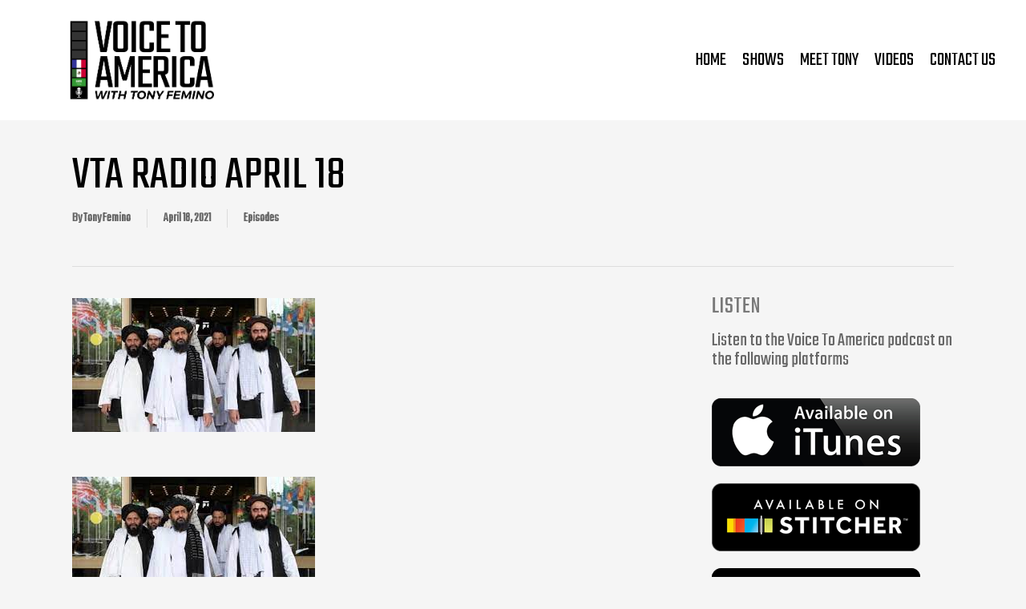

--- FILE ---
content_type: text/html; charset=UTF-8
request_url: https://www.voicetoamerica.com/vta-radio-april-18/
body_size: 12179
content:
<!doctype html>
<html lang="en-US" class="no-js">
<head>
	<meta charset="UTF-8">
	<meta name="viewport" content="width=device-width, initial-scale=1, maximum-scale=1, user-scalable=0" /><meta name='robots' content='index, follow, max-image-preview:large, max-snippet:-1, max-video-preview:-1' />
	<style>img:is([sizes="auto" i], [sizes^="auto," i]) { contain-intrinsic-size: 3000px 1500px }</style>
	
	<!-- This site is optimized with the Yoast SEO plugin v26.8 - https://yoast.com/product/yoast-seo-wordpress/ -->
	<title>VTA RADIO APRIL 18 &#8226; Voice To America</title>
	<link rel="canonical" href="https://www.voicetoamerica.com/vta-radio-april-18/" />
	<meta property="og:locale" content="en_US" />
	<meta property="og:type" content="article" />
	<meta property="og:title" content="VTA RADIO APRIL 18 &#8226; Voice To America" />
	<meta property="og:description" content="AF-PAK EXIT: Biden ends America&#8217;s longest war. . .Taliban poised to regain control of Afghanistan. . .What is the U.S. legacy after 20 years in AF-PAK? Hear from VTA&#8217;s voices..." />
	<meta property="og:url" content="https://www.voicetoamerica.com/vta-radio-april-18/" />
	<meta property="og:site_name" content="Voice To America" />
	<meta property="article:published_time" content="2021-04-18T21:55:49+00:00" />
	<meta property="article:modified_time" content="2021-04-18T21:56:33+00:00" />
	<meta property="og:image" content="https://www.voicetoamerica.com/wp-content/uploads/a-50.jpg" />
	<meta property="og:image:width" content="303" />
	<meta property="og:image:height" content="167" />
	<meta property="og:image:type" content="image/jpeg" />
	<meta name="author" content="Tony Femino" />
	<meta name="twitter:card" content="summary_large_image" />
	<meta name="twitter:label1" content="Written by" />
	<meta name="twitter:data1" content="Tony Femino" />
	<meta name="twitter:label2" content="Est. reading time" />
	<meta name="twitter:data2" content="1 minute" />
	<script type="application/ld+json" class="yoast-schema-graph">{"@context":"https://schema.org","@graph":[{"@type":"Article","@id":"https://www.voicetoamerica.com/vta-radio-april-18/#article","isPartOf":{"@id":"https://www.voicetoamerica.com/vta-radio-april-18/"},"author":{"name":"Tony Femino","@id":"https://www.voicetoamerica.com/#/schema/person/f69cca14fcde09d7122344f5f0ae4650"},"headline":"VTA RADIO APRIL 18","datePublished":"2021-04-18T21:55:49+00:00","dateModified":"2021-04-18T21:56:33+00:00","mainEntityOfPage":{"@id":"https://www.voicetoamerica.com/vta-radio-april-18/"},"wordCount":37,"image":{"@id":"https://www.voicetoamerica.com/vta-radio-april-18/#primaryimage"},"thumbnailUrl":"https://www.voicetoamerica.com/wp-content/uploads/a-50.jpg","articleSection":["Episodes"],"inLanguage":"en-US"},{"@type":"WebPage","@id":"https://www.voicetoamerica.com/vta-radio-april-18/","url":"https://www.voicetoamerica.com/vta-radio-april-18/","name":"VTA RADIO APRIL 18 &#8226; Voice To America","isPartOf":{"@id":"https://www.voicetoamerica.com/#website"},"primaryImageOfPage":{"@id":"https://www.voicetoamerica.com/vta-radio-april-18/#primaryimage"},"image":{"@id":"https://www.voicetoamerica.com/vta-radio-april-18/#primaryimage"},"thumbnailUrl":"https://www.voicetoamerica.com/wp-content/uploads/a-50.jpg","datePublished":"2021-04-18T21:55:49+00:00","dateModified":"2021-04-18T21:56:33+00:00","author":{"@id":"https://www.voicetoamerica.com/#/schema/person/f69cca14fcde09d7122344f5f0ae4650"},"breadcrumb":{"@id":"https://www.voicetoamerica.com/vta-radio-april-18/#breadcrumb"},"inLanguage":"en-US","potentialAction":[{"@type":"ReadAction","target":["https://www.voicetoamerica.com/vta-radio-april-18/"]}]},{"@type":"ImageObject","inLanguage":"en-US","@id":"https://www.voicetoamerica.com/vta-radio-april-18/#primaryimage","url":"https://www.voicetoamerica.com/wp-content/uploads/a-50.jpg","contentUrl":"https://www.voicetoamerica.com/wp-content/uploads/a-50.jpg","width":303,"height":167},{"@type":"BreadcrumbList","@id":"https://www.voicetoamerica.com/vta-radio-april-18/#breadcrumb","itemListElement":[{"@type":"ListItem","position":1,"name":"Home","item":"https://www.voicetoamerica.com/"},{"@type":"ListItem","position":2,"name":"VTA RADIO APRIL 18"}]},{"@type":"WebSite","@id":"https://www.voicetoamerica.com/#website","url":"https://www.voicetoamerica.com/","name":"Voice To America","description":"Where the World Comes to Talk","potentialAction":[{"@type":"SearchAction","target":{"@type":"EntryPoint","urlTemplate":"https://www.voicetoamerica.com/?s={search_term_string}"},"query-input":{"@type":"PropertyValueSpecification","valueRequired":true,"valueName":"search_term_string"}}],"inLanguage":"en-US"},{"@type":"Person","@id":"https://www.voicetoamerica.com/#/schema/person/f69cca14fcde09d7122344f5f0ae4650","name":"Tony Femino","image":{"@type":"ImageObject","inLanguage":"en-US","@id":"https://www.voicetoamerica.com/#/schema/person/image/","url":"https://www.voicetoamerica.com/wp-content/uploads/tony-300-100x100.png","contentUrl":"https://www.voicetoamerica.com/wp-content/uploads/tony-300-100x100.png","caption":"Tony Femino"},"description":"Tony Femino is a founding partner of The Media International Group. Most recently, Femino developed “Voice to America,” an award-winning talk show that has aired in 11 countries and three continents. In 2007, Femino also launched “Hot Zone,” an innovative global radio program that airs live from exotic locales."}]}</script>
	<!-- / Yoast SEO plugin. -->


<link rel='dns-prefetch' href='//fonts.googleapis.com' />
<link rel="alternate" type="application/rss+xml" title="Voice To America &raquo; Feed" href="https://www.voicetoamerica.com/feed/" />
<link rel="alternate" type="application/rss+xml" title="Voice To America &raquo; Comments Feed" href="https://www.voicetoamerica.com/comments/feed/" />
<link rel="preload" href="https://www.voicetoamerica.com/wp-content/themes/salient15/css/fonts/icomoon.woff?v=1.3" as="font" type="font/woff" crossorigin="anonymous"><style id='classic-theme-styles-inline-css' type='text/css'>
/*! This file is auto-generated */
.wp-block-button__link{color:#fff;background-color:#32373c;border-radius:9999px;box-shadow:none;text-decoration:none;padding:calc(.667em + 2px) calc(1.333em + 2px);font-size:1.125em}.wp-block-file__button{background:#32373c;color:#fff;text-decoration:none}
</style>
<link rel='stylesheet' id='mpp_gutenberg-css' href='https://www.voicetoamerica.com/wp-content/plugins/metronet-profile-picture/dist/blocks.style.build.css?ver=2.6.3' type='text/css' media='all' />
<style id='global-styles-inline-css' type='text/css'>
:root{--wp--preset--aspect-ratio--square: 1;--wp--preset--aspect-ratio--4-3: 4/3;--wp--preset--aspect-ratio--3-4: 3/4;--wp--preset--aspect-ratio--3-2: 3/2;--wp--preset--aspect-ratio--2-3: 2/3;--wp--preset--aspect-ratio--16-9: 16/9;--wp--preset--aspect-ratio--9-16: 9/16;--wp--preset--color--black: #000000;--wp--preset--color--cyan-bluish-gray: #abb8c3;--wp--preset--color--white: #ffffff;--wp--preset--color--pale-pink: #f78da7;--wp--preset--color--vivid-red: #cf2e2e;--wp--preset--color--luminous-vivid-orange: #ff6900;--wp--preset--color--luminous-vivid-amber: #fcb900;--wp--preset--color--light-green-cyan: #7bdcb5;--wp--preset--color--vivid-green-cyan: #00d084;--wp--preset--color--pale-cyan-blue: #8ed1fc;--wp--preset--color--vivid-cyan-blue: #0693e3;--wp--preset--color--vivid-purple: #9b51e0;--wp--preset--gradient--vivid-cyan-blue-to-vivid-purple: linear-gradient(135deg,rgba(6,147,227,1) 0%,rgb(155,81,224) 100%);--wp--preset--gradient--light-green-cyan-to-vivid-green-cyan: linear-gradient(135deg,rgb(122,220,180) 0%,rgb(0,208,130) 100%);--wp--preset--gradient--luminous-vivid-amber-to-luminous-vivid-orange: linear-gradient(135deg,rgba(252,185,0,1) 0%,rgba(255,105,0,1) 100%);--wp--preset--gradient--luminous-vivid-orange-to-vivid-red: linear-gradient(135deg,rgba(255,105,0,1) 0%,rgb(207,46,46) 100%);--wp--preset--gradient--very-light-gray-to-cyan-bluish-gray: linear-gradient(135deg,rgb(238,238,238) 0%,rgb(169,184,195) 100%);--wp--preset--gradient--cool-to-warm-spectrum: linear-gradient(135deg,rgb(74,234,220) 0%,rgb(151,120,209) 20%,rgb(207,42,186) 40%,rgb(238,44,130) 60%,rgb(251,105,98) 80%,rgb(254,248,76) 100%);--wp--preset--gradient--blush-light-purple: linear-gradient(135deg,rgb(255,206,236) 0%,rgb(152,150,240) 100%);--wp--preset--gradient--blush-bordeaux: linear-gradient(135deg,rgb(254,205,165) 0%,rgb(254,45,45) 50%,rgb(107,0,62) 100%);--wp--preset--gradient--luminous-dusk: linear-gradient(135deg,rgb(255,203,112) 0%,rgb(199,81,192) 50%,rgb(65,88,208) 100%);--wp--preset--gradient--pale-ocean: linear-gradient(135deg,rgb(255,245,203) 0%,rgb(182,227,212) 50%,rgb(51,167,181) 100%);--wp--preset--gradient--electric-grass: linear-gradient(135deg,rgb(202,248,128) 0%,rgb(113,206,126) 100%);--wp--preset--gradient--midnight: linear-gradient(135deg,rgb(2,3,129) 0%,rgb(40,116,252) 100%);--wp--preset--font-size--small: 13px;--wp--preset--font-size--medium: 20px;--wp--preset--font-size--large: 36px;--wp--preset--font-size--x-large: 42px;--wp--preset--spacing--20: 0.44rem;--wp--preset--spacing--30: 0.67rem;--wp--preset--spacing--40: 1rem;--wp--preset--spacing--50: 1.5rem;--wp--preset--spacing--60: 2.25rem;--wp--preset--spacing--70: 3.38rem;--wp--preset--spacing--80: 5.06rem;--wp--preset--shadow--natural: 6px 6px 9px rgba(0, 0, 0, 0.2);--wp--preset--shadow--deep: 12px 12px 50px rgba(0, 0, 0, 0.4);--wp--preset--shadow--sharp: 6px 6px 0px rgba(0, 0, 0, 0.2);--wp--preset--shadow--outlined: 6px 6px 0px -3px rgba(255, 255, 255, 1), 6px 6px rgba(0, 0, 0, 1);--wp--preset--shadow--crisp: 6px 6px 0px rgba(0, 0, 0, 1);}:where(.is-layout-flex){gap: 0.5em;}:where(.is-layout-grid){gap: 0.5em;}body .is-layout-flex{display: flex;}.is-layout-flex{flex-wrap: wrap;align-items: center;}.is-layout-flex > :is(*, div){margin: 0;}body .is-layout-grid{display: grid;}.is-layout-grid > :is(*, div){margin: 0;}:where(.wp-block-columns.is-layout-flex){gap: 2em;}:where(.wp-block-columns.is-layout-grid){gap: 2em;}:where(.wp-block-post-template.is-layout-flex){gap: 1.25em;}:where(.wp-block-post-template.is-layout-grid){gap: 1.25em;}.has-black-color{color: var(--wp--preset--color--black) !important;}.has-cyan-bluish-gray-color{color: var(--wp--preset--color--cyan-bluish-gray) !important;}.has-white-color{color: var(--wp--preset--color--white) !important;}.has-pale-pink-color{color: var(--wp--preset--color--pale-pink) !important;}.has-vivid-red-color{color: var(--wp--preset--color--vivid-red) !important;}.has-luminous-vivid-orange-color{color: var(--wp--preset--color--luminous-vivid-orange) !important;}.has-luminous-vivid-amber-color{color: var(--wp--preset--color--luminous-vivid-amber) !important;}.has-light-green-cyan-color{color: var(--wp--preset--color--light-green-cyan) !important;}.has-vivid-green-cyan-color{color: var(--wp--preset--color--vivid-green-cyan) !important;}.has-pale-cyan-blue-color{color: var(--wp--preset--color--pale-cyan-blue) !important;}.has-vivid-cyan-blue-color{color: var(--wp--preset--color--vivid-cyan-blue) !important;}.has-vivid-purple-color{color: var(--wp--preset--color--vivid-purple) !important;}.has-black-background-color{background-color: var(--wp--preset--color--black) !important;}.has-cyan-bluish-gray-background-color{background-color: var(--wp--preset--color--cyan-bluish-gray) !important;}.has-white-background-color{background-color: var(--wp--preset--color--white) !important;}.has-pale-pink-background-color{background-color: var(--wp--preset--color--pale-pink) !important;}.has-vivid-red-background-color{background-color: var(--wp--preset--color--vivid-red) !important;}.has-luminous-vivid-orange-background-color{background-color: var(--wp--preset--color--luminous-vivid-orange) !important;}.has-luminous-vivid-amber-background-color{background-color: var(--wp--preset--color--luminous-vivid-amber) !important;}.has-light-green-cyan-background-color{background-color: var(--wp--preset--color--light-green-cyan) !important;}.has-vivid-green-cyan-background-color{background-color: var(--wp--preset--color--vivid-green-cyan) !important;}.has-pale-cyan-blue-background-color{background-color: var(--wp--preset--color--pale-cyan-blue) !important;}.has-vivid-cyan-blue-background-color{background-color: var(--wp--preset--color--vivid-cyan-blue) !important;}.has-vivid-purple-background-color{background-color: var(--wp--preset--color--vivid-purple) !important;}.has-black-border-color{border-color: var(--wp--preset--color--black) !important;}.has-cyan-bluish-gray-border-color{border-color: var(--wp--preset--color--cyan-bluish-gray) !important;}.has-white-border-color{border-color: var(--wp--preset--color--white) !important;}.has-pale-pink-border-color{border-color: var(--wp--preset--color--pale-pink) !important;}.has-vivid-red-border-color{border-color: var(--wp--preset--color--vivid-red) !important;}.has-luminous-vivid-orange-border-color{border-color: var(--wp--preset--color--luminous-vivid-orange) !important;}.has-luminous-vivid-amber-border-color{border-color: var(--wp--preset--color--luminous-vivid-amber) !important;}.has-light-green-cyan-border-color{border-color: var(--wp--preset--color--light-green-cyan) !important;}.has-vivid-green-cyan-border-color{border-color: var(--wp--preset--color--vivid-green-cyan) !important;}.has-pale-cyan-blue-border-color{border-color: var(--wp--preset--color--pale-cyan-blue) !important;}.has-vivid-cyan-blue-border-color{border-color: var(--wp--preset--color--vivid-cyan-blue) !important;}.has-vivid-purple-border-color{border-color: var(--wp--preset--color--vivid-purple) !important;}.has-vivid-cyan-blue-to-vivid-purple-gradient-background{background: var(--wp--preset--gradient--vivid-cyan-blue-to-vivid-purple) !important;}.has-light-green-cyan-to-vivid-green-cyan-gradient-background{background: var(--wp--preset--gradient--light-green-cyan-to-vivid-green-cyan) !important;}.has-luminous-vivid-amber-to-luminous-vivid-orange-gradient-background{background: var(--wp--preset--gradient--luminous-vivid-amber-to-luminous-vivid-orange) !important;}.has-luminous-vivid-orange-to-vivid-red-gradient-background{background: var(--wp--preset--gradient--luminous-vivid-orange-to-vivid-red) !important;}.has-very-light-gray-to-cyan-bluish-gray-gradient-background{background: var(--wp--preset--gradient--very-light-gray-to-cyan-bluish-gray) !important;}.has-cool-to-warm-spectrum-gradient-background{background: var(--wp--preset--gradient--cool-to-warm-spectrum) !important;}.has-blush-light-purple-gradient-background{background: var(--wp--preset--gradient--blush-light-purple) !important;}.has-blush-bordeaux-gradient-background{background: var(--wp--preset--gradient--blush-bordeaux) !important;}.has-luminous-dusk-gradient-background{background: var(--wp--preset--gradient--luminous-dusk) !important;}.has-pale-ocean-gradient-background{background: var(--wp--preset--gradient--pale-ocean) !important;}.has-electric-grass-gradient-background{background: var(--wp--preset--gradient--electric-grass) !important;}.has-midnight-gradient-background{background: var(--wp--preset--gradient--midnight) !important;}.has-small-font-size{font-size: var(--wp--preset--font-size--small) !important;}.has-medium-font-size{font-size: var(--wp--preset--font-size--medium) !important;}.has-large-font-size{font-size: var(--wp--preset--font-size--large) !important;}.has-x-large-font-size{font-size: var(--wp--preset--font-size--x-large) !important;}
:where(.wp-block-post-template.is-layout-flex){gap: 1.25em;}:where(.wp-block-post-template.is-layout-grid){gap: 1.25em;}
:where(.wp-block-columns.is-layout-flex){gap: 2em;}:where(.wp-block-columns.is-layout-grid){gap: 2em;}
:root :where(.wp-block-pullquote){font-size: 1.5em;line-height: 1.6;}
</style>
<link rel='stylesheet' id='spacexchimp_p005-bootstrap-tooltip-css-css' href='https://www.voicetoamerica.com/wp-content/plugins/social-media-buttons-toolbar/inc/lib/bootstrap-tooltip/bootstrap-tooltip.css?ver=5.0' type='text/css' media='all' />
<link rel='stylesheet' id='spacexchimp_p005-frontend-css-css' href='https://www.voicetoamerica.com/wp-content/plugins/social-media-buttons-toolbar/inc/css/frontend.css?ver=5.0' type='text/css' media='all' />
<style id='spacexchimp_p005-frontend-css-inline-css' type='text/css'>

                    .sxc-follow-buttons {
                        text-align: left !important;
                    }
                    .sxc-follow-buttons .sxc-follow-button,
                    .sxc-follow-buttons .sxc-follow-button a,
                    .sxc-follow-buttons .sxc-follow-button a img {
                        width: 80px !important;
                        height: 80px !important;
                    }
                    .sxc-follow-buttons .sxc-follow-button {
                        margin: 5px !important;
                    }
                  
</style>
<link rel='stylesheet' id='wp-components-css' href='https://www.voicetoamerica.com/wp-includes/css/dist/components/style.min.css?ver=6.8.3' type='text/css' media='all' />
<link rel='stylesheet' id='godaddy-styles-css' href='https://www.voicetoamerica.com/wp-content/mu-plugins/vendor/wpex/godaddy-launch/includes/Dependencies/GoDaddy/Styles/build/latest.css?ver=2.0.2' type='text/css' media='all' />
<link rel='stylesheet' id='salient-grid-system-css' href='https://www.voicetoamerica.com/wp-content/themes/salient15/css/build/grid-system.css?ver=15.0' type='text/css' media='all' />
<link rel='stylesheet' id='main-styles-css' href='https://www.voicetoamerica.com/wp-content/themes/salient15/css/build/style.css?ver=15.0' type='text/css' media='all' />
<link rel='stylesheet' id='nectar-single-styles-css' href='https://www.voicetoamerica.com/wp-content/themes/salient15/css/build/single.css?ver=15.0' type='text/css' media='all' />
<link rel='stylesheet' id='nectar_default_font_open_sans-css' href='https://fonts.googleapis.com/css?family=Open+Sans%3A300%2C400%2C600%2C700&#038;subset=latin%2Clatin-ext&#038;display=swap' type='text/css' media='all' />
<link rel='stylesheet' id='responsive-css' href='https://www.voicetoamerica.com/wp-content/themes/salient15/css/build/responsive.css?ver=15.0' type='text/css' media='all' />
<link rel='stylesheet' id='skin-material-css' href='https://www.voicetoamerica.com/wp-content/themes/salient15/css/build/skin-material.css?ver=15.0' type='text/css' media='all' />
<link rel='stylesheet' id='salient-wp-menu-dynamic-css' href='https://www.voicetoamerica.com/wp-content/uploads/salient/menu-dynamic.css?ver=60858' type='text/css' media='all' />
<link rel='stylesheet' id='dynamic-css-css' href='https://www.voicetoamerica.com/wp-content/themes/salient15/css/salient-dynamic-styles.css?ver=52448' type='text/css' media='all' />
<style id='dynamic-css-inline-css' type='text/css'>
@media only screen and (min-width:1000px){body #ajax-content-wrap.no-scroll{min-height:calc(100vh - 206px);height:calc(100vh - 206px)!important;}}@media only screen and (min-width:1000px){#page-header-wrap.fullscreen-header,#page-header-wrap.fullscreen-header #page-header-bg,html:not(.nectar-box-roll-loaded) .nectar-box-roll > #page-header-bg.fullscreen-header,.nectar_fullscreen_zoom_recent_projects,#nectar_fullscreen_rows:not(.afterLoaded) > div{height:calc(100vh - 205px);}.wpb_row.vc_row-o-full-height.top-level,.wpb_row.vc_row-o-full-height.top-level > .col.span_12{min-height:calc(100vh - 205px);}html:not(.nectar-box-roll-loaded) .nectar-box-roll > #page-header-bg.fullscreen-header{top:206px;}.nectar-slider-wrap[data-fullscreen="true"]:not(.loaded),.nectar-slider-wrap[data-fullscreen="true"]:not(.loaded) .swiper-container{height:calc(100vh - 204px)!important;}.admin-bar .nectar-slider-wrap[data-fullscreen="true"]:not(.loaded),.admin-bar .nectar-slider-wrap[data-fullscreen="true"]:not(.loaded) .swiper-container{height:calc(100vh - 204px - 32px)!important;}}@media only screen and (max-width:999px){.using-mobile-browser #nectar_fullscreen_rows:not(.afterLoaded):not([data-mobile-disable="on"]) > div{height:calc(100vh - 226px);}.using-mobile-browser .wpb_row.vc_row-o-full-height.top-level,.using-mobile-browser .wpb_row.vc_row-o-full-height.top-level > .col.span_12,[data-permanent-transparent="1"].using-mobile-browser .wpb_row.vc_row-o-full-height.top-level,[data-permanent-transparent="1"].using-mobile-browser .wpb_row.vc_row-o-full-height.top-level > .col.span_12{min-height:calc(100vh - 226px);}html:not(.nectar-box-roll-loaded) .nectar-box-roll > #page-header-bg.fullscreen-header,.nectar_fullscreen_zoom_recent_projects,.nectar-slider-wrap[data-fullscreen="true"]:not(.loaded),.nectar-slider-wrap[data-fullscreen="true"]:not(.loaded) .swiper-container,#nectar_fullscreen_rows:not(.afterLoaded):not([data-mobile-disable="on"]) > div{height:calc(100vh - 173px);}.wpb_row.vc_row-o-full-height.top-level,.wpb_row.vc_row-o-full-height.top-level > .col.span_12{min-height:calc(100vh - 173px);}body[data-transparent-header="false"] #ajax-content-wrap.no-scroll{min-height:calc(100vh - 173px);height:calc(100vh - 173px);}}.screen-reader-text,.nectar-skip-to-content:not(:focus){border:0;clip:rect(1px,1px,1px,1px);clip-path:inset(50%);height:1px;margin:-1px;overflow:hidden;padding:0;position:absolute!important;width:1px;word-wrap:normal!important;}.row .col img:not([srcset]){width:auto;}.row .col img.img-with-animation.nectar-lazy:not([srcset]){width:100%;}
.nectar-button.large {
    font-size: 24px;
}

.container .post .post-header h3, .standard-minimal.post-area .post.quote .post-content h3 {
    font-size: 36px;
}

.masonry.material .masonry-blog-item .grav-wrap .text span, .related-posts[data-style="material"] .grav-wrap .text span, .post-area.featured_img_left article .grav-wrap .text span {
    font-size: 18px;
    color: #888888;
}

#footer-outer #copyright {
    font-size: 18px;
}

#footer-outer .col .widget_recent_entries span, #footer-outer .col .recent_posts_extra_widget .post-widget-text span, #slide-out-widget-area .widget_recent_entries span, #slide-out-widget-area .recent_posts_extra_widget .post-widget-text span {
    line-height: 1em;
    font-size: 18px;
}

.masonry.classic_enhanced .post .post-meta a, .masonry.classic_enhanced .post-meta .nectar-love-count, .masonry.classic_enhanced .post-header, .blog-recent[data-style*="classic_enhanced"] .post-meta .nectar-love-count, .blog-recent[data-style*="classic_enhanced"] .post-header, .blog-recent[data-style*="classic_enhanced"] .post-meta a {
    font-size: 18px;
}

.container-wrap #author-bio #author-info p {
    font-size: 24px;
}

body.page-template-page-sidebar-php .main-content >.row >.post-area, body.page-template-page-sidebar-php .main-content >.row >#sidebar, body.page-template-page-left-sidebar-php .main-content >.row >.post-area, body.page-template-page-left-sidebar-php .main-content >.row >#sidebar {
    margin-top: 0;
}

.container-wrap #author-bio #author-info p {
    line-height: 1em;
}

body h1, body h2, body h3, body h4, body h5, body h6 {
    color: #000000;
}

#gallery-1 img {
    border: 0px solid #cfcfcf!important;
}

.row .col.section-title span {
    font-weight: 700;
}

body #sidebar h4, body .widget h4 {
    color: #444444;
}

body.single.single-post .section-title h1 {
    max-width: 100%;
}

#header-outer #logo, #header-outer .logo-spacing {
    margin-top: 0px;
    margin-bottom: 0px;
}

.masonry.classic_enhanced .posts-container .has-post-thumbnail .meta-category a, .blog-recent[data-style*="classic_enhanced"] .has-post-thumbnail .meta-category a, .blog-recent[data-style*="classic_enhanced"] .meta-category a {
    display: none;
}

.masonry.classic_enhanced .masonry-blog-item .article-content-wrap, .blog-recent[data-style*="classic_enhanced"] .article-content-wrap {
    padding: 10%;
}

.nectar-recent-posts-single_featured .grav-wrap .text, [data-style="list_featured_first_row"] .grav-wrap .text {
    font-size: 24px;
}

.post-area.featured_img_left.span_12 .article-content-wrap .post-content-wrap {
    background-color: #ffffff;
}

.container-wrap #author-bio #author-info {
    width: 85%!important;
}

.container-wrap #author-bio #author-info p {
    max-width: 100%;
    opacity: 1;
}

.nectar-recent-posts-single_featured h2 {
    margin: 15px 0 15px 0;
}

.nectar-recent-posts-single_featured .recent-post-container .excerpt {
    width: 100%;
}

.nectar-recent-posts-single_featured .inner-wrap {
    width: 100%;
}
</style>
<link rel='stylesheet' id='redux-google-fonts-salient_redux-css' href='https://fonts.googleapis.com/css?family=Teko%3A400%7CQuicksand%3A500&#038;subset=latin&#038;display=swap&#038;ver=6.8.3' type='text/css' media='all' />
<script type="text/javascript" src="https://www.voicetoamerica.com/wp-content/plugins/social-media-buttons-toolbar/inc/lib/bootstrap-tooltip/bootstrap-tooltip.js?ver=5.0" id="spacexchimp_p005-bootstrap-tooltip-js-js"></script>
<link rel="https://api.w.org/" href="https://www.voicetoamerica.com/wp-json/" /><link rel="alternate" title="JSON" type="application/json" href="https://www.voicetoamerica.com/wp-json/wp/v2/posts/2176" /><link rel="EditURI" type="application/rsd+xml" title="RSD" href="https://www.voicetoamerica.com/xmlrpc.php?rsd" />
<meta name="generator" content="WordPress 6.8.3" />
<link rel='shortlink' href='https://www.voicetoamerica.com/?p=2176' />
<link rel="alternate" title="oEmbed (JSON)" type="application/json+oembed" href="https://www.voicetoamerica.com/wp-json/oembed/1.0/embed?url=https%3A%2F%2Fwww.voicetoamerica.com%2Fvta-radio-april-18%2F" />
<link rel="alternate" title="oEmbed (XML)" type="text/xml+oembed" href="https://www.voicetoamerica.com/wp-json/oembed/1.0/embed?url=https%3A%2F%2Fwww.voicetoamerica.com%2Fvta-radio-april-18%2F&#038;format=xml" />
<script type="text/javascript"> var root = document.getElementsByTagName( "html" )[0]; root.setAttribute( "class", "js" ); </script><meta name="generator" content="Powered by WPBakery Page Builder - drag and drop page builder for WordPress."/>
<link rel="icon" href="https://www.voicetoamerica.com/wp-content/uploads/cropped-site-icon-3-32x32.png" sizes="32x32" />
<link rel="icon" href="https://www.voicetoamerica.com/wp-content/uploads/cropped-site-icon-3-192x192.png" sizes="192x192" />
<link rel="apple-touch-icon" href="https://www.voicetoamerica.com/wp-content/uploads/cropped-site-icon-3-180x180.png" />
<meta name="msapplication-TileImage" content="https://www.voicetoamerica.com/wp-content/uploads/cropped-site-icon-3-270x270.png" />
<noscript><style> .wpb_animate_when_almost_visible { opacity: 1; }</style></noscript></head><body class="wp-singular post-template-default single single-post postid-2176 single-format-standard wp-theme-salient15 material wpb-js-composer js-comp-ver-6.9.0 vc_responsive" data-footer-reveal="false" data-footer-reveal-shadow="none" data-header-format="default" data-body-border="off" data-boxed-style="" data-header-breakpoint="1000" data-dropdown-style="minimal" data-cae="easeOutCubic" data-cad="750" data-megamenu-width="contained" data-aie="none" data-ls="fancybox" data-apte="standard" data-hhun="0" data-fancy-form-rcs="default" data-form-style="default" data-form-submit="regular" data-is="minimal" data-button-style="slightly_rounded" data-user-account-button="false" data-flex-cols="true" data-col-gap="default" data-header-inherit-rc="false" data-header-search="false" data-animated-anchors="true" data-ajax-transitions="false" data-full-width-header="true" data-slide-out-widget-area="true" data-slide-out-widget-area-style="fullscreen-alt" data-user-set-ocm="off" data-loading-animation="none" data-bg-header="false" data-responsive="1" data-ext-responsive="true" data-ext-padding="90" data-header-resize="0" data-header-color="custom" data-transparent-header="false" data-cart="false" data-remove-m-parallax="" data-remove-m-video-bgs="" data-m-animate="0" data-force-header-trans-color="light" data-smooth-scrolling="0" data-permanent-transparent="false" >
	
	<script type="text/javascript">
	 (function(window, document) {

		 if(navigator.userAgent.match(/(Android|iPod|iPhone|iPad|BlackBerry|IEMobile|Opera Mini)/)) {
			 document.body.className += " using-mobile-browser mobile ";
		 }

		 if( !("ontouchstart" in window) ) {

			 var body = document.querySelector("body");
			 var winW = window.innerWidth;
			 var bodyW = body.clientWidth;

			 if (winW > bodyW + 4) {
				 body.setAttribute("style", "--scroll-bar-w: " + (winW - bodyW - 4) + "px");
			 } else {
				 body.setAttribute("style", "--scroll-bar-w: 0px");
			 }
		 }

	 })(window, document);
   </script><a href="#ajax-content-wrap" class="nectar-skip-to-content">Skip to main content</a><div class="ocm-effect-wrap"><div class="ocm-effect-wrap-inner">	
	<div id="header-space"  data-header-mobile-fixed='1'></div> 
	
		<div id="header-outer" data-has-menu="true" data-has-buttons="no" data-header-button_style="default" data-using-pr-menu="false" data-mobile-fixed="1" data-ptnm="false" data-lhe="default" data-user-set-bg="#ffffff" data-format="default" data-permanent-transparent="false" data-megamenu-rt="0" data-remove-fixed="0" data-header-resize="0" data-cart="false" data-transparency-option="0" data-box-shadow="large" data-shrink-num="6" data-using-secondary="0" data-using-logo="1" data-logo-height="150" data-m-logo-height="150" data-padding="28" data-full-width="true" data-condense="false" >
		
<div id="search-outer" class="nectar">
	<div id="search">
		<div class="container">
			 <div id="search-box">
				 <div class="inner-wrap">
					 <div class="col span_12">
						  <form role="search" action="https://www.voicetoamerica.com/" method="GET">
														 <input type="text" name="s"  value="" aria-label="Search" placeholder="Search" />
							 
						<span>Hit enter to search or ESC to close</span>
												</form>
					</div><!--/span_12-->
				</div><!--/inner-wrap-->
			 </div><!--/search-box-->
			 <div id="close"><a href="#"><span class="screen-reader-text">Close Search</span>
				<span class="close-wrap"> <span class="close-line close-line1"></span> <span class="close-line close-line2"></span> </span>				 </a></div>
		 </div><!--/container-->
	</div><!--/search-->
</div><!--/search-outer-->

<header id="top">
	<div class="container">
		<div class="row">
			<div class="col span_3">
								<a id="logo" href="https://www.voicetoamerica.com" data-supplied-ml-starting-dark="false" data-supplied-ml-starting="false" data-supplied-ml="false" >
					<img class="stnd skip-lazy dark-version" width="1434" height="720" alt="Voice To America" src="https://www.voicetoamerica.com/wp-content/uploads/VTA-Animated-720p.gif"  />				</a>
							</div><!--/span_3-->

			<div class="col span_9 col_last">
									<div class="nectar-mobile-only mobile-header"><div class="inner"></div></div>
													<div class="slide-out-widget-area-toggle mobile-icon fullscreen-alt" data-custom-color="false" data-icon-animation="simple-transform">
						<div> <a href="#sidewidgetarea" aria-label="Navigation Menu" aria-expanded="false" class="closed">
							<span class="screen-reader-text">Menu</span><span aria-hidden="true"> <i class="lines-button x2"> <i class="lines"></i> </i> </span>
						</a></div>
					</div>
				
									<nav>
													<ul class="sf-menu">
								<li id="menu-item-1783" class="menu-item menu-item-type-post_type menu-item-object-page menu-item-home nectar-regular-menu-item menu-item-1783"><a href="https://www.voicetoamerica.com/"><span class="menu-title-text">Home</span></a></li>
<li id="menu-item-1787" class="menu-item menu-item-type-post_type menu-item-object-page nectar-regular-menu-item menu-item-1787"><a href="https://www.voicetoamerica.com/shows/"><span class="menu-title-text">Shows</span></a></li>
<li id="menu-item-1785" class="menu-item menu-item-type-post_type menu-item-object-page nectar-regular-menu-item menu-item-1785"><a href="https://www.voicetoamerica.com/meet-tony/"><span class="menu-title-text">Meet Tony</span></a></li>
<li id="menu-item-1786" class="menu-item menu-item-type-post_type menu-item-object-page nectar-regular-menu-item menu-item-1786"><a href="https://www.voicetoamerica.com/videos/"><span class="menu-title-text">Videos</span></a></li>
<li id="menu-item-1784" class="menu-item menu-item-type-post_type menu-item-object-page nectar-regular-menu-item menu-item-1784"><a href="https://www.voicetoamerica.com/contact-us/"><span class="menu-title-text">Contact Us</span></a></li>
							</ul>
													<ul class="buttons sf-menu" data-user-set-ocm="off">

								
							</ul>
						
					</nav>

					
				</div><!--/span_9-->

				
			</div><!--/row-->
					</div><!--/container-->
	</header>		
	</div>
		<div id="ajax-content-wrap">


<div class="container-wrap" data-midnight="dark" data-remove-post-date="0" data-remove-post-author="0" data-remove-post-comment-number="1">
	<div class="container main-content">

		
	  <div class="row heading-title hentry" data-header-style="default">
		<div class="col span_12 section-title blog-title">
						  <h1 class="entry-title">VTA RADIO APRIL 18</h1>

						<div id="single-below-header" data-hide-on-mobile="false">
				<span class="meta-author vcard author"><span class="fn"><span class="author-leading">By</span> <a href="https://www.voicetoamerica.com/author/anthonyfemino/" title="Posts by Tony Femino" rel="author">Tony Femino</a></span></span><span class="meta-date date updated">April 18, 2021</span><span class="meta-category"><a href="https://www.voicetoamerica.com/category/episodes/">Episodes</a></span>			</div><!--/single-below-header-->
					<div id="single-meta">

				<div class="meta-comment-count">
				  <a href="https://www.voicetoamerica.com/vta-radio-april-18/#respond"><i class="icon-default-style steadysets-icon-chat-3"></i> No Comments</a>
				</div>

					
			</div><!--/single-meta-->

					</div><!--/section-title-->
	  </div><!--/row-->

	
		<div class="row">

			
			<div class="post-area col  span_9" role="main">

			
<article id="post-2176" class="post-2176 post type-post status-publish format-standard has-post-thumbnail category-episodes">
  
  <div class="inner-wrap">

		<div class="post-content" data-hide-featured-media="0">
      
        <span class="post-featured-img"><img width="303" height="167" src="https://www.voicetoamerica.com/wp-content/uploads/a-50.jpg" class="attachment-full size-full wp-post-image" alt="" title="" decoding="async" fetchpriority="high" /></span><div class="content-inner"><p><img decoding="async" class="alignnone size-full wp-image-2177" src="https://www.voicetoamerica.com/wp-content/uploads/a-49.jpg" alt="" width="303" height="167" />AF-PAK EXIT: Biden ends America&#8217;s longest war. . .Taliban poised to regain control of Afghanistan. . .What is the U.S. legacy after 20 years in AF-PAK? Hear from VTA&#8217;s voices in Kabul &amp; Karachi.</p>
</div>        
      </div><!--/post-content-->
      
    </div><!--/inner-wrap-->
    
</article>
<div id="author-bio" class="" data-has-tags="false">

	<div class="span_12">

	<img width="80" height="80" src="https://www.voicetoamerica.com/wp-content/uploads/tony-300-100x100.png" class="avatar avatar-80 photo" alt="Tony Femino" decoding="async" loading="lazy" srcset="https://www.voicetoamerica.com/wp-content/uploads/tony-300-100x100.png 100w, https://www.voicetoamerica.com/wp-content/uploads/tony-300-150x150.png 150w, https://www.voicetoamerica.com/wp-content/uploads/tony-300-140x140.png 140w, https://www.voicetoamerica.com/wp-content/uploads/tony-300.png 300w" sizes="auto, (max-width: 80px) 100vw, 80px" />	<div id="author-info">

	  <h3 class="nectar-link-underline-effect"><span></span>

		<a href="https://www.voicetoamerica.com/author/anthonyfemino/">Tony Femino</a>		</h3>
	  <p>Tony Femino is a founding partner of The Media International Group. Most recently, Femino developed “Voice to America,” an award-winning talk show that has aired in 11 countries and three continents. In 2007, Femino also launched “Hot Zone,” an innovative global radio program that airs live from exotic locales.</p>

	</div>

	
	<div class="clear"></div>

	</div><!--/span_12-->

</div><!--/author-bio-->

		</div><!--/post-area-->

			
				<div id="sidebar" data-nectar-ss="1" class="col span_3 col_last">
					<div id="text-6" class="widget widget_text"><h4>Listen</h4>			<div class="textwidget"><p>Listen to the Voice To America podcast on the following platforms</p>
<p><a href="https://itunes.apple.com/in/podcast/voice-to-america-podcast/id1107638283?mt=2" target="_blank" rel="noopener"><img decoding="async" src="https://www.voicetoamerica.com/wp-content/uploads/itunes-badge.png" /></a><br />
<a href="http://www.stitcher.com/podcast/voice-to-america?refid=stpr" target="_blank" rel="noopener"><img decoding="async" src="https://www.voicetoamerica.com/wp-content/uploads/stitcher-badge.png" /></a><br />
<a href="https://www.iheart.com" target="_blank" rel="noopener"><img decoding="async" src="https://www.voicetoamerica.com/wp-content/uploads/iheart-badge.png" /></a><br />
<a href="https://ktar.com" target="_blank" rel="noopener"><img decoding="async" src="https://www.voicetoamerica.com/wp-content/uploads/ktar-badge.png" /></a></p>
</div>
		</div><div id="text-5" class="widget widget_text"><h4>Follow</h4>			<div class="textwidget"><ul class="sxc-follow-buttons"><li class="sxc-follow-button">
                        <a
                            href="https://www.facebook.com/voice.t.america/"
                            
                            title="Facebook"
                            target="_blank"
                        >
                            <img decoding="async"
                                src="https://www.voicetoamerica.com/wp-content/plugins/social-media-buttons-toolbar/inc/img/social-media-icons/facebook.png"
                                alt="Facebook"
                            />
                        </a>
                    </li><li class="sxc-follow-button">
                        <a
                            href="https://twitter.com/voicetoamerica"
                            
                            title="Twitter"
                            target="_blank"
                        >
                            <img decoding="async"
                                src="https://www.voicetoamerica.com/wp-content/plugins/social-media-buttons-toolbar/inc/img/social-media-icons/twitter.png"
                                alt="Twitter"
                            />
                        </a>
                    </li><li class="sxc-follow-button">
                        <a
                            href="https://www.youtube.com/channel/UCDlq1AjRhxez-4d2ra8fFSg"
                            
                            title="YouTube"
                            target="_blank"
                        >
                            <img decoding="async"
                                src="https://www.voicetoamerica.com/wp-content/plugins/social-media-buttons-toolbar/inc/img/social-media-icons/youtube.png"
                                alt="YouTube"
                            />
                        </a>
                    </li></ul>
</div>
		</div><div id="media_image-3" class="widget widget_media_image"><h4>Partners</h4><a href="https://www.thepodcastpros.net"><img width="600" height="600" src="https://www.voicetoamerica.com/wp-content/uploads/the-podcast-pros.jpg" class="image wp-image-1929  attachment-full size-full" alt="" style="max-width: 100%; height: auto;" decoding="async" loading="lazy" srcset="https://www.voicetoamerica.com/wp-content/uploads/the-podcast-pros.jpg 600w, https://www.voicetoamerica.com/wp-content/uploads/the-podcast-pros-150x150.jpg 150w, https://www.voicetoamerica.com/wp-content/uploads/the-podcast-pros-100x100.jpg 100w, https://www.voicetoamerica.com/wp-content/uploads/the-podcast-pros-140x140.jpg 140w, https://www.voicetoamerica.com/wp-content/uploads/the-podcast-pros-500x500.jpg 500w, https://www.voicetoamerica.com/wp-content/uploads/the-podcast-pros-350x350.jpg 350w" sizes="auto, (max-width: 600px) 100vw, 600px" /></a></div>				</div><!--/sidebar-->

			
		</div><!--/row-->

		<div class="row">

			<div data-post-header-style="default" class="blog_next_prev_buttons vc_row-fluid wpb_row full-width-content standard_section" data-style="fullwidth_next_prev" data-midnight="light"><ul class="controls"><li class="previous-post "><div class="post-bg-img" data-nectar-img-src="https://www.voicetoamerica.com/wp-content/uploads/a-51.jpg"></div><a href="https://www.voicetoamerica.com/vta-radio-april-24/" aria-label="VTA RADIO APRIL 24"></a><h3><span>Previous Post</span><span class="text">VTA RADIO APRIL 24
						 <svg class="next-arrow" aria-hidden="true" xmlns="http://www.w3.org/2000/svg" xmlns:xlink="http://www.w3.org/1999/xlink" viewBox="0 0 39 12"><line class="top" x1="23" y1="-0.5" x2="29.5" y2="6.5" stroke="#ffffff;"></line><line class="bottom" x1="23" y1="12.5" x2="29.5" y2="5.5" stroke="#ffffff;"></line></svg><span class="line"></span></span></h3></li><li class="next-post "><div class="post-bg-img" data-nectar-img-src="https://www.voicetoamerica.com/wp-content/uploads/a-48.jpg"></div><a href="https://www.voicetoamerica.com/vta-radio-april-11/" aria-label="VTA RADIO APRIL 11"></a><h3><span>Next Post</span><span class="text">VTA RADIO APRIL 11
						 <svg class="next-arrow" aria-hidden="true" xmlns="http://www.w3.org/2000/svg" xmlns:xlink="http://www.w3.org/1999/xlink" viewBox="0 0 39 12"><line class="top" x1="23" y1="-0.5" x2="29.5" y2="6.5" stroke="#ffffff;"></line><line class="bottom" x1="23" y1="12.5" x2="29.5" y2="5.5" stroke="#ffffff;"></line></svg><span class="line"></span></span></h3></li></ul>
			 </div>

			 
			<div class="comments-section" data-author-bio="true">
				
<div class="comment-wrap " data-midnight="dark" data-comments-open="false">


			<!-- If comments are closed. -->
		<!--<p class="nocomments">Comments are closed.</p>-->

	


</div>			</div>

		</div><!--/row-->

	</div><!--/container main-content-->
	</div><!--/container-wrap-->


<div id="footer-outer" data-midnight="light" data-cols="4" data-custom-color="false" data-disable-copyright="false" data-matching-section-color="true" data-copyright-line="false" data-using-bg-img="false" data-bg-img-overlay="0.8" data-full-width="false" data-using-widget-area="true" data-link-hover="default">
	
		
	<div id="footer-widgets" data-has-widgets="true" data-cols="4">
		
		<div class="container">
			
						
			<div class="row">
				
								
				<div class="col span_3">
					<div id="media_image-2" class="widget widget_media_image"><a href="https://www.voicetoamerica.com"><img width="176" height="96" src="https://www.voicetoamerica.com/wp-content/uploads/logo-invert-96.png" class="image wp-image-1815  attachment-full size-full" alt="" style="max-width: 100%; height: auto;" decoding="async" loading="lazy" /></a></div>					</div>
					
											
						<div class="col span_3">
																<div class="widget">			
									</div>
																
							</div>
							
												
						
													<div class="col span_3">
								<div id="nav_menu-2" class="widget widget_nav_menu"><h4>Pages</h4><div class="menu-primary-navigation-container"><ul id="menu-primary-navigation-2" class="menu"><li class="menu-item menu-item-type-post_type menu-item-object-page menu-item-home menu-item-1783"><a href="https://www.voicetoamerica.com/">Home</a></li>
<li class="menu-item menu-item-type-post_type menu-item-object-page menu-item-1787"><a href="https://www.voicetoamerica.com/shows/">Shows</a></li>
<li class="menu-item menu-item-type-post_type menu-item-object-page menu-item-1785"><a href="https://www.voicetoamerica.com/meet-tony/">Meet Tony</a></li>
<li class="menu-item menu-item-type-post_type menu-item-object-page menu-item-1786"><a href="https://www.voicetoamerica.com/videos/">Videos</a></li>
<li class="menu-item menu-item-type-post_type menu-item-object-page menu-item-1784"><a href="https://www.voicetoamerica.com/contact-us/">Contact Us</a></li>
</ul></div></div>									
								</div>
														
															<div class="col span_3">
									
		<div id="recent-posts-2" class="widget widget_recent_entries">
		<h4>Posts</h4>
		<ul>
											<li>
					<a href="https://www.voicetoamerica.com/vta-show-april-14/">VTA SHOW APRIL 14</a>
											<span class="post-date">April 15, 2024</span>
									</li>
											<li>
					<a href="https://www.voicetoamerica.com/vta-show-feb-11/">VTA SHOW FEB. 11</a>
											<span class="post-date">February 12, 2024</span>
									</li>
											<li>
					<a href="https://www.voicetoamerica.com/vta-show-nov-5/">VTA SHOW NOV. 5</a>
											<span class="post-date">November 6, 2023</span>
									</li>
					</ul>

		</div>										
									</div>
																
							</div>
													</div><!--/container-->
					</div><!--/footer-widgets-->
					
					
  <div class="row" id="copyright" data-layout="default">
	
	<div class="container">
	   
				<div class="col span_5">
		   
			<p>&copy; 2026 Voice To America. All Rights Reserved.</p>
		</div><!--/span_5-->
			   
	  <div class="col span_7 col_last">
      <ul class="social">
        <li><a target="_blank" rel="noopener" href="https://twitter.com/voicetoamerica"><span class="screen-reader-text">twitter</span><i class="fa fa-twitter" aria-hidden="true"></i></a></li><li><a target="_blank" rel="noopener" href="https://www.facebook.com/voice.t.america/"><span class="screen-reader-text">facebook</span><i class="fa fa-facebook" aria-hidden="true"></i></a></li><li><a target="_blank" rel="noopener" href="https://www.youtube.com/channel/UCDlq1AjRhxez-4d2ra8fFSg"><span class="screen-reader-text">youtube</span><i class="fa fa-youtube-play" aria-hidden="true"></i></a></li>      </ul>
	  </div><!--/span_7-->
    
	  	
	</div><!--/container-->
  </div><!--/row-->
		
</div><!--/footer-outer-->


	<div id="slide-out-widget-area-bg" class="fullscreen-alt dark">
		<div class="bg-inner"></div>		</div>

		<div id="slide-out-widget-area" class="fullscreen-alt" data-dropdown-func="default" data-back-txt="Back">

			<div class="inner-wrap">
			<div class="inner" data-prepend-menu-mobile="false">

				<a class="slide_out_area_close" href="#"><span class="screen-reader-text">Close Menu</span>
					<span class="close-wrap"> <span class="close-line close-line1"></span> <span class="close-line close-line2"></span> </span>				</a>


									<div class="off-canvas-menu-container mobile-only" role="navigation">

						
						<ul class="menu">
							<li class="menu-item menu-item-type-post_type menu-item-object-page menu-item-home menu-item-1783"><a href="https://www.voicetoamerica.com/">Home</a></li>
<li class="menu-item menu-item-type-post_type menu-item-object-page menu-item-1787"><a href="https://www.voicetoamerica.com/shows/">Shows</a></li>
<li class="menu-item menu-item-type-post_type menu-item-object-page menu-item-1785"><a href="https://www.voicetoamerica.com/meet-tony/">Meet Tony</a></li>
<li class="menu-item menu-item-type-post_type menu-item-object-page menu-item-1786"><a href="https://www.voicetoamerica.com/videos/">Videos</a></li>
<li class="menu-item menu-item-type-post_type menu-item-object-page menu-item-1784"><a href="https://www.voicetoamerica.com/contact-us/">Contact Us</a></li>

						</ul>

						<ul class="menu secondary-header-items">
													</ul>
					</div>
					
				</div>

				<div class="bottom-meta-wrap"></div><!--/bottom-meta-wrap--></div> <!--/inner-wrap-->
				</div>
		
</div> <!--/ajax-content-wrap-->

	<a id="to-top" href="#" class="
		"><i class="fa fa-angle-up"></i></a>
	</div></div><!--/ocm-effect-wrap--><script type="speculationrules">
{"prefetch":[{"source":"document","where":{"and":[{"href_matches":"\/*"},{"not":{"href_matches":["\/wp-*.php","\/wp-admin\/*","\/wp-content\/uploads\/*","\/wp-content\/*","\/wp-content\/plugins\/*","\/wp-content\/themes\/salient15\/*","\/*\\?(.+)"]}},{"not":{"selector_matches":"a[rel~=\"nofollow\"]"}},{"not":{"selector_matches":".no-prefetch, .no-prefetch a"}}]},"eagerness":"conservative"}]}
</script>
<link data-pagespeed-no-defer data-nowprocket data-wpacu-skip nitro-exclude data-no-optimize data-noptimize data-no-optimize="1" rel='stylesheet' id='main-styles-non-critical-css' href='https://www.voicetoamerica.com/wp-content/themes/salient15/css/build/style-non-critical.css?ver=15.0' type='text/css' media='all' />
<link rel='stylesheet' id='font-awesome-css' href='https://www.voicetoamerica.com/wp-content/themes/salient15/css/font-awesome.min.css?ver=4.7.1' type='text/css' media='all' />
<link data-pagespeed-no-defer data-nowprocket data-wpacu-skip nitro-exclude data-no-optimize data-noptimize data-no-optimize="1" rel='stylesheet' id='fancyBox-css' href='https://www.voicetoamerica.com/wp-content/themes/salient15/css/build/plugins/jquery.fancybox.css?ver=3.3.1' type='text/css' media='all' />
<link data-pagespeed-no-defer data-nowprocket data-wpacu-skip nitro-exclude data-no-optimize data-noptimize data-no-optimize="1" rel='stylesheet' id='nectar-ocm-core-css' href='https://www.voicetoamerica.com/wp-content/themes/salient15/css/build/off-canvas/core.css?ver=15.0' type='text/css' media='all' />
<link data-pagespeed-no-defer data-nowprocket data-wpacu-skip nitro-exclude data-no-optimize data-noptimize data-no-optimize="1" rel='stylesheet' id='nectar-ocm-fullscreen-legacy-css' href='https://www.voicetoamerica.com/wp-content/themes/salient15/css/build/off-canvas/fullscreen-legacy.css?ver=15.0' type='text/css' media='all' />
<script type="text/javascript" src="https://www.voicetoamerica.com/wp-includes/js/jquery/jquery.min.js?ver=3.7.1" id="jquery-core-js"></script>
<script type="text/javascript" src="https://www.voicetoamerica.com/wp-includes/js/jquery/jquery-migrate.min.js?ver=3.4.1" id="jquery-migrate-js"></script>
<script type="text/javascript" src="https://www.voicetoamerica.com/wp-content/plugins/metronet-profile-picture/js/mpp-frontend.js?ver=2.6.3" id="mpp_gutenberg_tabs-js"></script>
<script type="text/javascript" src="https://www.voicetoamerica.com/wp-content/themes/salient15/js/build/third-party/jquery.easing.min.js?ver=1.3" id="jquery-easing-js"></script>
<script type="text/javascript" src="https://www.voicetoamerica.com/wp-content/themes/salient15/js/build/third-party/jquery.mousewheel.min.js?ver=3.1.13" id="jquery-mousewheel-js"></script>
<script type="text/javascript" src="https://www.voicetoamerica.com/wp-content/themes/salient15/js/build/priority.js?ver=15.0" id="nectar_priority-js"></script>
<script type="text/javascript" src="https://www.voicetoamerica.com/wp-content/themes/salient15/js/build/third-party/transit.min.js?ver=0.9.9" id="nectar-transit-js"></script>
<script type="text/javascript" src="https://www.voicetoamerica.com/wp-content/themes/salient15/js/build/third-party/waypoints.js?ver=4.0.2" id="nectar-waypoints-js"></script>
<script type="text/javascript" src="https://www.voicetoamerica.com/wp-content/themes/salient15/js/build/third-party/imagesLoaded.min.js?ver=4.1.4" id="imagesLoaded-js"></script>
<script type="text/javascript" src="https://www.voicetoamerica.com/wp-content/themes/salient15/js/build/third-party/hoverintent.min.js?ver=1.9" id="hoverintent-js"></script>
<script type="text/javascript" src="https://www.voicetoamerica.com/wp-content/themes/salient15/js/build/third-party/jquery.fancybox.min.js?ver=3.3.8" id="fancyBox-js"></script>
<script type="text/javascript" src="https://www.voicetoamerica.com/wp-content/themes/salient15/js/build/third-party/anime.min.js?ver=4.5.1" id="anime-js"></script>
<script type="text/javascript" src="https://www.voicetoamerica.com/wp-content/themes/salient15/js/build/third-party/superfish.js?ver=1.5.8" id="superfish-js"></script>
<script type="text/javascript" id="nectar-frontend-js-extra">
/* <![CDATA[ */
var nectarLove = {"ajaxurl":"https:\/\/www.voicetoamerica.com\/wp-admin\/admin-ajax.php","postID":"2176","rooturl":"https:\/\/www.voicetoamerica.com","disqusComments":"false","loveNonce":"c38e7ad31d","mapApiKey":""};
var nectarOptions = {"delay_js":"0","quick_search":"false","react_compat":"disabled","header_entrance":"false","mobile_header_format":"default","ocm_btn_position":"default","left_header_dropdown_func":"default","ajax_add_to_cart":"0","ocm_remove_ext_menu_items":"remove_images","woo_product_filter_toggle":"0","woo_sidebar_toggles":"true","woo_sticky_sidebar":"0","woo_minimal_product_hover":"default","woo_minimal_product_effect":"default","woo_related_upsell_carousel":"false","woo_product_variable_select":"default"};
var nectar_front_i18n = {"next":"Next","previous":"Previous"};
/* ]]> */
</script>
<script type="text/javascript" src="https://www.voicetoamerica.com/wp-content/themes/salient15/js/build/init.js?ver=15.0" id="nectar-frontend-js"></script>
<script type="text/javascript" src="https://www.voicetoamerica.com/wp-content/themes/salient15/js/build/third-party/stickkit.js?ver=1.0" id="stickykit-js"></script>
<script type="text/javascript" src="https://www.voicetoamerica.com/wp-content/plugins/salient-core/js/third-party/touchswipe.min.js?ver=1.0" id="touchswipe-js"></script>
		<script>'undefined'=== typeof _trfq || (window._trfq = []);'undefined'=== typeof _trfd && (window._trfd=[]),
                _trfd.push({'tccl.baseHost':'secureserver.net'}),
                _trfd.push({'ap':'wpaas'},
                    {'server':'74cd2f6e-c561-05e3-e241-eaa265617a77.secureserver.net'},
                    {'pod':'A2NLWPPOD08'},
                    {'storage':'a2cephmah003pod08_data13'},                     {'xid':'3408726'},
                    {'wp':'6.8.3'},
                    {'php':'8.2.30'},
                    {'loggedin':'0'},
                    {'cdn':'1'},
                    {'builder':''},
                    {'theme':'salient15'},
                    {'wds':'0'},
                    {'wp_alloptions_count':'333'},
                    {'wp_alloptions_bytes':'111155'},
                    {'gdl_coming_soon_page':'0'}
                                    );
            var trafficScript = document.createElement('script'); trafficScript.src = 'https://img1.wsimg.com/signals/js/clients/scc-c2/scc-c2.min.js'; window.document.head.appendChild(trafficScript);</script>
		<script>window.addEventListener('click', function (elem) { var _elem$target, _elem$target$dataset, _window, _window$_trfq; return (elem === null || elem === void 0 ? void 0 : (_elem$target = elem.target) === null || _elem$target === void 0 ? void 0 : (_elem$target$dataset = _elem$target.dataset) === null || _elem$target$dataset === void 0 ? void 0 : _elem$target$dataset.eid) && ((_window = window) === null || _window === void 0 ? void 0 : (_window$_trfq = _window._trfq) === null || _window$_trfq === void 0 ? void 0 : _window$_trfq.push(["cmdLogEvent", "click", elem.target.dataset.eid]));});</script>
		<script src='https://img1.wsimg.com/traffic-assets/js/tccl-tti.min.js' onload="window.tti.calculateTTI()"></script>
		</body>
</html>